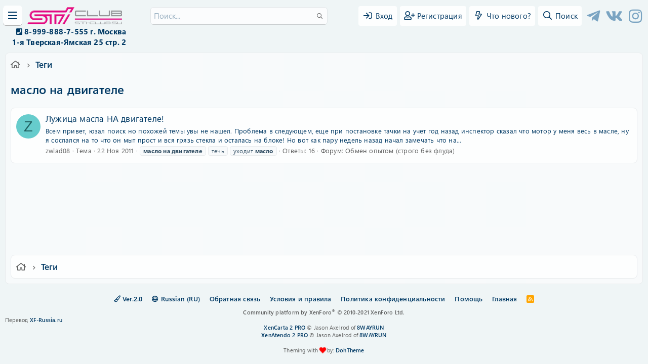

--- FILE ---
content_type: text/html; charset=utf-8
request_url: https://sti-club.su/tags/maslo-na-dvigatele/
body_size: 16606
content:
<!DOCTYPE html>
<html id="XF" lang="ru-RU" dir="LTR"
	data-app="public"
	data-template="tag_view"
	data-container-key=""
	data-content-key=""
	data-logged-in="false"
	data-cookie-prefix="xf_"
	data-csrf="1770105022,64644f261e060f381027340da439e67f"
	class="has-no-js template-tag_view"
	>
<head>
	
		<link rel="amphtml" href="https://sti-club.su/tags/maslo-na-dvigatele/?amp=1">
	

	<meta charset="utf-8" />
	<meta http-equiv="X-UA-Compatible" content="IE=Edge" />
	<meta name="viewport" content="width=device-width, initial-scale=1, viewport-fit=cover">

	
	
	

	<title>масло на двигателе | STi Клуб</title>
	

	<link rel="manifest" href="/webmanifest.php">
	
		<meta name="theme-color" content="#0069ba" />
	

	<meta name="apple-mobile-web-app-title" content="Sti-club">
	
		<link rel="apple-touch-icon" href="/data/assets/logo/192.png">
	
	
	

	
		
	
	
	<meta property="og:site_name" content="STi Клуб" />


	
	
		
	
	
	<meta property="og:type" content="website" />


	
	
		
	
	
	
		<meta property="og:title" content="масло на двигателе" />
		<meta property="twitter:title" content="масло на двигателе" />
	


	
	
	
		
	
	
	<meta property="og:url" content="https://sti-club.su/tags/maslo-na-dvigatele/" />


	
	
		
	
	
	
		<meta property="og:image" content="/upload/og.webp" />
		<meta property="twitter:image" content="/upload/og.webp" />
		<meta property="twitter:card" content="summary" />
	


	

	
	

	



	



	
	

	<link rel="stylesheet" href="/css.php?css=public%3Anormalize.css%2Cpublic%3Afa.css%2Cpublic%3Acore.less%2Cpublic%3Aapp.less%2Cpublic%3Asegoeuivariablefont.css&amp;s=2&amp;l=3&amp;d=1761248034&amp;k=1f792642857f6bcfc9b835d77d45f73bb5b2fc66" />

	

<link rel="stylesheet" href="/css.php?css=public%3Acxf_icons_header.less%2Cpublic%3Amr_yandex_metrika_informer.less%2Cpublic%3Aozzmodz_badges.less%2Cpublic%3Aextra.less&amp;s=2&amp;l=3&amp;d=1761248034&amp;k=a72b33d7287b0cec1ce18415047c81c68bc1a1b0" />
<style>
@font-face{font-family:'Font Awesome 5 Pro';font-style:normal;font-weight:300}.fal{font-family:'Font Awesome 5 Pro';font-weight:300}
</style>

	
		<script src="/js/xf/preamble.min.js?_v=ba460197"></script>
	
	




	

	

	

	





	
		<link rel="icon" type="image/png" href="https://sti-club.su/data/assets/logo/32.png" sizes="32x32" />
	
	
	<script async src="https://www.googletagmanager.com/gtag/js?id=G-ZJ3YG7J67D"></script>
	<script>
		window.dataLayer = window.dataLayer || [];
		function gtag(){dataLayer.push(arguments);}
		gtag('js', new Date());
		gtag('config', 'G-ZJ3YG7J67D', {
			// 
			
			
		});
	</script>


	
		
		
		<!-- Yandex.Metrika counter -->
		
			<script type="text/javascript">
				(function(m,e,t,r,i,k,a){m[i]=m[i]||function(){(m[i].a=m[i].a||[]).push(arguments)};
										 m[i].l=1*new Date();k=e.createElement(t),a=e.getElementsByTagName(t)[0],k.async=1,k.src=r,a.parentNode.insertBefore(k,a)})
				(window, document, "script", "https://mc.yandex.ru/metrika/tag.js", "ym");

				ym(86830459, "init", {
					clickmap:true,
					trackLinks:true,
					accurateTrackBounce:true,
					webvisor:true
				});
			</script>
		
		<noscript>
			<div>
				<img src="https://mc.yandex.ru/watch/86830459" style="position:absolute; left:-9999px;" alt="" />
			</div>
		</noscript>
		<!-- /Yandex.Metrika counter -->
	


	<script src="//code.jivosite.com/widget/1svB9Wi6PP" async></script>
</head>
<body data-template="tag_view">

<div class="p-pageWrapper" id="top">


	


<header class="p-header" id="header">
	<div class="p-header-inner">
		<div class="p-header-content">
			
			<button type="button" class="button--plain p-nav-menuTrigger button" data-xf-click="off-canvas" data-menu=".js-headerOffCanvasMenu" tabindex="0" aria-label="Меню"><span class="button-text">
				<i aria-hidden="true"></i>
			</span></button>

			
				<div class="p-header-logo p-header-logo--image">
					<a href="https://sti-club.su">
						<img src="/upload/logo2.png" srcset="" alt="STi Клуб"
							width="189" height="36" />
					</a>
				</div>
			
			
			
				

				
					<div class='p-search'>
						
							<form action="/search/search" method="post">
								<div class='p-search-container'>
									<input type="text" class="input input--search" name="keywords" placeholder="Поиск..." aria-label="Поиск" data-menu-autofocus="true" />
									<div class='p-search-icon'><i class="fa--xf far fa-search" aria-hidden="true"></i></div>
								</div>

								<div class="p-search-menu">
									<div class="menu-content">
										
										
										<div class="menu-row">
											<label class="iconic"><input type="checkbox"  name="c[title_only]" value="1" /><i aria-hidden="true"></i><span class="iconic-label">Искать только в заголовках

														
															<span tabindex="0" role="button"
																data-xf-init="tooltip" data-trigger="hover focus click" title="Tags will also be searched">

																<i class="fa--xf far fa-question-circle u-muted u-smaller" aria-hidden="true"></i>
															</span></span></label>

										</div>
										
										<div class="menu-row">
											<div class="inputGroup">
												<span class="inputGroup-text" id="ctrl_search_menu_by_member">От:</span>
												<input type="text" class="input" name="c[users]" data-xf-init="auto-complete" placeholder="Пользователь" aria-labelledby="ctrl_search_menu_by_member" />
											</div>
										</div>
										<div class="menu-footer">
											<span class="menu-footer-controls">
												<button type="submit" class="button--primary button button--icon button--icon--search"><span class="button-text">Поиск</span></button>
												<a href="/search/" class="button"><span class="button-text">Расширенный поиск...</span></a>
											</span>
										</div>
									</div>

								</div>

								<input type="hidden" name="_xfToken" value="1770105022,64644f261e060f381027340da439e67f" />

							</form>
						

					</div>
				
			
			
			<div class="p-nav-opposite">
				<div class="p-navgroup p-account p-navgroup--guest">
					
						
							<a href="/login/" class="p-navgroup-link p-navgroup-link--iconic p-navgroup-link--logIn"
								data-xf-click="overlay" data-follow-redirects="on">
								<i aria-hidden="true"></i>
								<span class="p-navgroup-linkText">Вход</span>
							</a>
						
						<div class="menu menu--structural menu--medium" data-menu="menu" aria-hidden="true" data-href="/login/"></div>
						
							<a href="/register/" class="p-navgroup-link p-navgroup-link--iconic p-navgroup-link--register"
								data-xf-click="overlay" data-follow-redirects="on">
								<i aria-hidden="true"></i>
								<span class="p-navgroup-linkText">Регистрация</span>
							</a>
						
					
				</div>

				<div class="p-navgroup p-discovery">
					<a href="/novoe-na-sayte/"
						class="p-navgroup-link p-navgroup-link--iconic p-navgroup-link--whatsnew"
						aria-label="Что нового?"
						title="Что нового?">
						<i aria-hidden="true"></i>
						<span class="p-navgroup-linkText">Что нового?</span>
					</a>

					
						<a href="/search/"
							class="p-navgroup-link p-navgroup-link--iconic p-navgroup-link--search"
							data-xf-click="menu"
							data-xf-key="/"
							aria-label="Поиск"
							aria-expanded="false"
							aria-haspopup="true"
							title="Поиск">
							<i aria-hidden="true"></i>
							<span class="p-navgroup-linkText">Поиск</span>
						</a>
						<div class="menu menu--structural menu--wide" data-menu="menu" aria-hidden="true">
							<form action="/search/search" method="post"
								class="menu-content"
								data-xf-init="quick-search">

								<h3 class="menu-header">Поиск</h3>
								
								<div class="menu-row">
									
										<input type="text" class="input" name="keywords" placeholder="Поиск..." aria-label="Поиск" data-menu-autofocus="true" />
									
								</div>

								
								<div class="menu-row">
									<label class="iconic"><input type="checkbox"  name="c[title_only]" value="1" /><i aria-hidden="true"></i><span class="iconic-label">Искать только в заголовках

												
													<span tabindex="0" role="button"
														data-xf-init="tooltip" data-trigger="hover focus click" title="Tags will also be searched">

														<i class="fa--xf far fa-question-circle u-muted u-smaller" aria-hidden="true"></i>
													</span></span></label>

								</div>
								
								<div class="menu-row">
									<div class="inputGroup">
										<span class="inputGroup-text" id="ctrl_search_menu_by_member">От:</span>
										<input type="text" class="input" name="c[users]" data-xf-init="auto-complete" placeholder="Пользователь" aria-labelledby="ctrl_search_menu_by_member" />
									</div>
								</div>
								<div class="menu-footer">
									<span class="menu-footer-controls">
										<button type="submit" class="button--primary button button--icon button--icon--search"><span class="button-text">Поиск</span></button>
										<a href="/search/" class="button"><span class="button-text">Расширенный поиск...</span></a>
									</span>
								</div>

								<input type="hidden" name="_xfToken" value="1770105022,64644f261e060f381027340da439e67f" />
							</form>
						</div>
					
				</div>
			</div>

			

<div class="cxf_icons_header_container">
	<div class="cxf_icons_header"><a href="https://t.me/sticlubsu" target="_blank" rel="noopener" ><i class="fa--xf fab fa-telegram-plane fa-fw" aria-hidden="true"></i></a></div>
	<div class="cxf_icons_header"><a href="https://vk.com/subaru_mint" target="_blank" rel="noopener" ><i class="fa--xf fab fa-vk fa-fw" aria-hidden="true"></i></a></div>
	<div class="cxf_icons_header"><a href="https://www.instagram.com/sticlub.su" target="_blank" rel="noopener" ><i class="fa--xf fab fa-instagram fa-fw" aria-hidden="true"></i></a></div>
	
	
	
</div>


	
	<div align="right" id="layer2">
	<i class="fas fa-phone-square" style="font-size:14px"></i> <b>8-999-888-7-555 г. Москва  <br>
	&emsp; 1-я Тверская-Ямская 25 стр. 2 </b>
	</div>


		</div>
	</div>
</header>




<div class="offCanvasMenu offCanvasMenu--nav js-headerOffCanvasMenu" data-menu="menu" aria-hidden="true" data-ocm-builder="navigation">
	<div class="offCanvasMenu-backdrop" data-menu-close="true"></div>
	<div class="offCanvasMenu-content">
		<div class="offCanvasMenu-header">
			Меню
			<a class="offCanvasMenu-closer" data-menu-close="true" role="button" tabindex="0" aria-label="Закрыть"></a>
		</div>
		
			<div class="p-offCanvasRegisterLink">
				<div class="offCanvasMenu-linkHolder">
					<a href="/login/" class="offCanvasMenu-link" data-xf-click="overlay" data-menu-close="true">
						Вход
					</a>
				</div>
				<hr class="offCanvasMenu-separator" />
				
					<div class="offCanvasMenu-linkHolder">
						<a href="/register/" class="offCanvasMenu-link" data-xf-click="overlay" data-menu-close="true">
							Регистрация
						</a>
					</div>
					<hr class="offCanvasMenu-separator" />
				
			</div>
		
		<div class="js-offCanvasNavTarget"></div>
		<div class="offCanvasMenu-installBanner js-installPromptContainer" style="display: none;" data-xf-init="install-prompt">
			<div class="offCanvasMenu-installBanner-header">Install the app</div>
			<button type="button" class="js-installPromptButton button"><span class="button-text">Установить</span></button>
		</div>
	</div>
</div>

<div class="p-body">
	<div class="p-nav-container">
		
	<nav class="p-nav p-navSticky p-navSticky--primary " data-xf-init="sticky-header">

		<ul class="p-nav-list js-offCanvasNavSource">
		
			<li>
				
	<div class="p-navEl " >
		

			
	
	<a href="https://sti-club.su"
		class="p-navEl-link "
		
		
		data-xf-key="1"
		data-nav-id="home">Главная</a>


			

		
		
	</div>

			</li>
		
			<li>
				
	<div class="p-navEl " >
		

			
	
	<a href="https://shop.sti-club.su"
		class="p-navEl-link "
		
		
		data-xf-key="2"
		data-nav-id="Baracholka">Магазин</a>


			

		
		
	</div>

			</li>
		
			<li>
				
	<div class="p-navEl " data-has-children="true">
		

			
	
	<a href="https://sti-club.su/doska-obyavleniy/?order=listing_date&amp;direction=desc"
		class="p-navEl-link p-navEl-link--splitMenu "
		
		
		
		data-nav-id="classifieds">Барахолка</a>


			<a data-xf-key="3"
				data-xf-click="menu"
				data-menu-pos-ref="< .p-navEl"
				class="p-navEl-splitTrigger"
				role="button"
				tabindex="0"
				aria-label="Toggle expanded"
				aria-expanded="false"
				aria-haspopup="true"></a>

		
		
			<div class="menu menu--structural" data-menu="menu" aria-hidden="true">
				<div class="menu-content">
					
						
	
	
	<a href="/novoe-na-sayte/classifieds/"
		class="menu-linkRow u-indentDepth0 js-offCanvasCopy "
		 rel="nofollow"
		
		
		data-nav-id="classifiedsNew">Новые объявления</a>

	

					
				</div>
			</div>
		
	</div>

			</li>
		
			<li>
				
	<div class="p-navEl " data-has-children="true">
		

			
	
	<a href="/forums/"
		class="p-navEl-link p-navEl-link--splitMenu "
		
		
		
		data-nav-id="forums">Форум</a>


			<a data-xf-key="4"
				data-xf-click="menu"
				data-menu-pos-ref="< .p-navEl"
				class="p-navEl-splitTrigger"
				role="button"
				tabindex="0"
				aria-label="Toggle expanded"
				aria-expanded="false"
				aria-haspopup="true"></a>

		
		
			<div class="menu menu--structural" data-menu="menu" aria-hidden="true">
				<div class="menu-content">
					
						
	
	
	<a href="/novoe-na-sayte/posts/"
		class="menu-linkRow u-indentDepth0 js-offCanvasCopy "
		
		
		
		data-nav-id="newPosts">Новые сообщения</a>

	

					
						
	
	
	<a href="/search/?type=post"
		class="menu-linkRow u-indentDepth0 js-offCanvasCopy "
		
		
		
		data-nav-id="searchForums">Поиск сообщений</a>

	

					
				</div>
			</div>
		
	</div>

			</li>
		
			<li>
				
	<div class="p-navEl " data-has-children="true">
		

			
	
	<a href="/calendar/"
		class="p-navEl-link p-navEl-link--splitMenu "
		
		
		
		data-nav-id="EWRatendo">Календарь</a>


			<a data-xf-key="5"
				data-xf-click="menu"
				data-menu-pos-ref="< .p-navEl"
				class="p-navEl-splitTrigger"
				role="button"
				tabindex="0"
				aria-label="Toggle expanded"
				aria-expanded="false"
				aria-haspopup="true"></a>

		
		
			<div class="menu menu--structural" data-menu="menu" aria-hidden="true">
				<div class="menu-content">
					
						
	
	
	<a href="/calendar/month/"
		class="menu-linkRow u-indentDepth0 js-offCanvasCopy "
		
		
		
		data-nav-id="EWRatendo_monthly">Месяц</a>

	

					
						
	
	
	<a href="/calendar/week/"
		class="menu-linkRow u-indentDepth0 js-offCanvasCopy "
		
		
		
		data-nav-id="EWRatendo_weekly">Неделя</a>

	

					
						
	
	
	<a href="/calendar/events/"
		class="menu-linkRow u-indentDepth0 js-offCanvasCopy "
		
		
		
		data-nav-id="EWRatendo_agenda">Предстоящие</a>

	

					
						
	
	
	<a href="/calendar/archive/"
		class="menu-linkRow u-indentDepth0 js-offCanvasCopy "
		
		
		
		data-nav-id="EWRatendo_archive">Архив</a>

	

					
				</div>
			</div>
		
	</div>

			</li>
		
			<li>
				
	<div class="p-navEl " data-has-children="true">
		

			
	
	<a href="/subaru-wiki/main/"
		class="p-navEl-link p-navEl-link--splitMenu "
		
		
		
		data-nav-id="EWRcarta">Вики</a>


			<a data-xf-key="6"
				data-xf-click="menu"
				data-menu-pos-ref="< .p-navEl"
				class="p-navEl-splitTrigger"
				role="button"
				tabindex="0"
				aria-label="Toggle expanded"
				aria-expanded="false"
				aria-haspopup="true"></a>

		
		
			<div class="menu menu--structural" data-menu="menu" aria-hidden="true">
				<div class="menu-content">
					
						
	
	
	<a href="/subaru-wiki/special/pages"
		class="menu-linkRow u-indentDepth0 js-offCanvasCopy "
		
		
		
		data-nav-id="EWRcarta_pages">Страницы</a>

	

					
						
	
	
	<a href="/subaru-wiki/special/activity/"
		class="menu-linkRow u-indentDepth0 js-offCanvasCopy "
		
		
		
		data-nav-id="EWRcarta_activity">Последняя активность</a>

	

					
				</div>
			</div>
		
	</div>

			</li>
		
			<li>
				
	<div class="p-navEl " data-has-children="true">
		

			
	
	<a href="/media/"
		class="p-navEl-link p-navEl-link--splitMenu "
		
		
		
		data-nav-id="xfmg">Галерея</a>


			<a data-xf-key="7"
				data-xf-click="menu"
				data-menu-pos-ref="< .p-navEl"
				class="p-navEl-splitTrigger"
				role="button"
				tabindex="0"
				aria-label="Toggle expanded"
				aria-expanded="false"
				aria-haspopup="true"></a>

		
		
			<div class="menu menu--structural" data-menu="menu" aria-hidden="true">
				<div class="menu-content">
					
						
	
	
	<a href="/novoe-na-sayte/media/"
		class="menu-linkRow u-indentDepth0 js-offCanvasCopy "
		 rel="nofollow"
		
		
		data-nav-id="xfmgNewMedia">Новые медиа</a>

	

					
						
	
	
	<a href="/novoe-na-sayte/media-comments/"
		class="menu-linkRow u-indentDepth0 js-offCanvasCopy "
		 rel="nofollow"
		
		
		data-nav-id="xfmgNewComments">Новые комментарии</a>

	

					
						
	
	
	<a href="/search/?type=xfmg_media"
		class="menu-linkRow u-indentDepth0 js-offCanvasCopy "
		
		
		
		data-nav-id="xfmgSearchMedia">Поиск медиа</a>

	

					
				</div>
			</div>
		
	</div>

			</li>
		
			<li>
				
	<div class="p-navEl " data-has-children="true">
		

			
	
	<a href="/resources/"
		class="p-navEl-link p-navEl-link--splitMenu "
		
		
		
		data-nav-id="xfrm">Ресурсы</a>


			<a data-xf-key="8"
				data-xf-click="menu"
				data-menu-pos-ref="< .p-navEl"
				class="p-navEl-splitTrigger"
				role="button"
				tabindex="0"
				aria-label="Toggle expanded"
				aria-expanded="false"
				aria-haspopup="true"></a>

		
		
			<div class="menu menu--structural" data-menu="menu" aria-hidden="true">
				<div class="menu-content">
					
						
	
	
	<a href="/resources/latest-reviews"
		class="menu-linkRow u-indentDepth0 js-offCanvasCopy "
		
		
		
		data-nav-id="xfrmLatestReviews">Последние отзывы</a>

	

					
						
	
	
	<a href="/search/?type=resource"
		class="menu-linkRow u-indentDepth0 js-offCanvasCopy "
		
		
		
		data-nav-id="xfrmSearchResources">Поиск ресурсов</a>

	

					
				</div>
			</div>
		
	</div>

			</li>
		
			<li>
				
	<div class="p-navEl " data-has-children="true">
		

			
	
	<a href="/members/"
		class="p-navEl-link p-navEl-link--splitMenu "
		
		
		
		data-nav-id="members">Пользователи</a>


			<a data-xf-key="9"
				data-xf-click="menu"
				data-menu-pos-ref="< .p-navEl"
				class="p-navEl-splitTrigger"
				role="button"
				tabindex="0"
				aria-label="Toggle expanded"
				aria-expanded="false"
				aria-haspopup="true"></a>

		
		
			<div class="menu menu--structural" data-menu="menu" aria-hidden="true">
				<div class="menu-content">
					
						
	
	
	<a href="/online/"
		class="menu-linkRow u-indentDepth0 js-offCanvasCopy "
		
		
		
		data-nav-id="currentVisitors">Текущие посетители</a>

	

					
						
	
	
	<a href="/search/?type=profile_post"
		class="menu-linkRow u-indentDepth0 js-offCanvasCopy "
		
		
		
		data-nav-id="searchProfilePosts">Поиск сообщений профилей</a>

	

					
				</div>
			</div>
		
	</div>

			</li>
		
			<li>
				
	<div class="p-navEl " data-has-children="true">
		

			
	
	<a href="/garage"
		class="p-navEl-link p-navEl-link--splitMenu "
		
		
		
		data-nav-id="xa_ubs"><b>Гараж</b></a>


			<a data-xf-key="10"
				data-xf-click="menu"
				data-menu-pos-ref="< .p-navEl"
				class="p-navEl-splitTrigger"
				role="button"
				tabindex="0"
				aria-label="Toggle expanded"
				aria-expanded="false"
				aria-haspopup="true"></a>

		
		
			<div class="menu menu--structural" data-menu="menu" aria-hidden="true">
				<div class="menu-content">
					
						
	
	
	<a href="/novie-zapisi-garaga//"
		class="menu-linkRow u-indentDepth0 js-offCanvasCopy "
		 rel="nofollow"
		
		
		data-nav-id="xa_ubsNewBlogEntries">Новые сообщения</a>

	

					
						
	
	
	<a href="/novoe-na-sayte/ubs-comments/"
		class="menu-linkRow u-indentDepth0 js-offCanvasCopy "
		 rel="nofollow"
		
		
		data-nav-id="xa_ubsNewComments">Новые комментарии</a>

	

					
						
	
	
	<a href="/garage/blog/"
		class="menu-linkRow u-indentDepth0 js-offCanvasCopy "
		
		
		
		data-nav-id="xa_ubsBlogList">Список блогов</a>

	

					
				</div>
			</div>
		
	</div>

			</li>
		
			<li>
				
	<div class="p-navEl " >
		

			
	
	<a href="https://shop.sti-club.su/product-category/klubnye-tovary/"
		class="p-navEl-link "
		
		
		data-xf-key="11"
		data-nav-id="archive">Клубный мерч</a>


			

		
		
	</div>

			</li>
		
			<li>
				
	<div class="p-navEl " data-has-children="true">
		

			
	
	<a href="/loyalnost-sti-cluba"
		class="p-navEl-link p-navEl-link--splitMenu "
		
		
		
		data-nav-id="99">Программа лояльности</a>


			<a data-xf-key="12"
				data-xf-click="menu"
				data-menu-pos-ref="< .p-navEl"
				class="p-navEl-splitTrigger"
				role="button"
				tabindex="0"
				aria-label="Toggle expanded"
				aria-expanded="false"
				aria-haspopup="true"></a>

		
		
			<div class="menu menu--structural" data-menu="menu" aria-hidden="true">
				<div class="menu-content">
					
						
	
	
	<a href="/partners/"
		class="menu-linkRow u-indentDepth0 js-offCanvasCopy "
		
		
		
		data-nav-id="12345">Партнеры</a>

	

					
						
	
	
	<a href="uslovia"
		class="menu-linkRow u-indentDepth0 js-offCanvasCopy "
		
		
		
		data-nav-id="1247">Условия</a>

	

					
				</div>
			</div>
		
	</div>

			</li>
		
		</ul>
	</nav>
	
	</div>
	
	<div class="p-body-inner">
		<!--XF:EXTRA_OUTPUT-->
		
		
		
		<div class="p-breadcrumbs--container">
			
	
		<ul class="p-breadcrumbs "
			itemscope itemtype="https://schema.org/BreadcrumbList">
		
			

			
				
			
			<li class="itemListElement--hider"></li>
			
			
				
				
	<li itemprop="itemListElement" itemscope itemtype="https://schema.org/ListItem">
		<a href="https://sti-club.su" itemprop="item">
			
				<i class="fa--xf far fa-home" aria-hidden="true"></i>
				
		</a>
		<meta itemprop="position" content="1" />
	</li>

			

			
			
			
				
				
	<li itemprop="itemListElement" itemscope itemtype="https://schema.org/ListItem">
		<a href="/tags/" itemprop="item">
			
				<span itemprop="name">Теги</span>
			
		</a>
		<meta itemprop="position" content="2" />
	</li>

			
			

		
		</ul>
	

			
		</div>
		
		
		
		
			
				<div class="p-guest--message">
					<h2>Добро пожаловать в Sti Club!</h2>
<p>Зарегистрируйся сейчас и присоединяйся к тысячам энтузиастов и любителей марки Субару в России</p>
<a href="https://sti-club.su/register/" class="button--cta button button--icon button--icon--write"><span class="button-text">
Стать членом клуба
</span></a>
				</div>
				
		

		

		

		
	<noscript><div class="blockMessage blockMessage--important blockMessage--iconic u-noJsOnly">JavaScript отключён. Чтобы полноценно использовать наш сайт, включите JavaScript в своём браузере.</div></noscript>

		
	<div class="blockMessage blockMessage--important blockMessage--iconic js-browserWarning" style="display: none">Вы используете устаревший браузер. Этот и другие сайты могут отображаться в нём некорректно.<br />Вам необходимо обновить браузер или попробовать использовать <a href="https://www.google.com/chrome/browser/" target="_blank">другой</a>.</div>


		
			<div class="p-body-header">
			
				
					<div class="p-title ">
					
						
							<h1 class="p-title-value">масло на двигателе</h1>
						
						
					
					</div>
				

				
			
			</div>
		

		<div class="p-body-main  ">
			
			<div class="p-body-contentCol"></div>
			
			
			

			<div class="p-body-content is-active">
				
				<div class="p-body-pageContent">





<div class="block" data-xf-init="" data-type="" data-href="/inline-mod/">
	

	<div class="block-container">
		<ol class="block-body">
			
				<li class="block-row block-row--separated  js-inlineModContainer" data-author="zwlad08">
	<div class="contentRow ">
		<span class="contentRow-figure">
			<span class="avatar avatar--s avatar--default avatar--default--dynamic" data-user-id="34741" style="background-color: #66cccc; color: #206060">
			<span class="avatar-u34741-s" role="img" aria-label="zwlad08">Z</span>
		</span>
		</span>
		<div class="contentRow-main">
			<h3 class="contentRow-title">
				<a href="/club/luzhica-masla-na-dvigatele.104750/">Лужица масла НА двигателе!</a>
			</h3>

			<div class="contentRow-snippet">Всем привет, юзал поиск но похожей темы увы не нашел. Проблема в следующем, еще при постановке тачки на учет год назад инспектор сказал что мотор у меня весь в масле, ну я сослался на то что он мыт прост и вся грязь стекла и осталась на блоке! 
Но вот как пару недель назад начал замечать что на...</div>

			<div class="contentRow-minor contentRow-minor--hideLinks">
				<ul class="listInline listInline--bullet">
					
					<li><span class="username " dir="auto" data-user-id="34741">zwlad08</span></li>
					<li>Тема</li>
					<li><time  class="u-dt" dir="auto" datetime="2011-11-22T16:27:45+0400" data-time="1321964865" data-date-string="22 Ноя 2011" data-time-string="16:27" title="22 Ноя 2011 в 16:27">22 Ноя 2011</time></li>
					
						<li>
							

	
		
			<span class="tagItem tagItem--tag_maslo-na-dvigatele" dir="auto">
				<em class="textHighlight">масло</em> <em class="textHighlight">на</em> <em class="textHighlight">двигателе</em>
			</span>
		
			<span class="tagItem tagItem--tag_tech" dir="auto">
				течь
			</span>
		
			<span class="tagItem tagItem--tag_uxodit-maslo" dir="auto">
				уходит <em class="textHighlight">масло</em>
			</span>
		
	

						</li>
					
					<li>Ответы: 16</li>
					<li>Форум: <a href="/forums/obmen-opytom-strogo-bez-fluda.8/">Обмен опытом (строго без флуда)</a></li>
				</ul>
			</div>
		</div>
	</div>
</li>
			
		</ol>
	</div>
	<div class="block-outer block-outer--after">
		
		
	</div>
</div></div>
				
			</div>

			
		</div>

		
		
	
		<ul class="p-breadcrumbs p-breadcrumbs--bottom"
			itemscope itemtype="https://schema.org/BreadcrumbList">
		
			

			
				
			
			<li class="itemListElement--hider"></li>
			
			
				
				
	<li itemprop="itemListElement" itemscope itemtype="https://schema.org/ListItem">
		<a href="https://sti-club.su" itemprop="item">
			
				<i class="fa--xf far fa-home" aria-hidden="true"></i>
				
		</a>
		<meta itemprop="position" content="1" />
	</li>

			

			
			
			
				
				
	<li itemprop="itemListElement" itemscope itemtype="https://schema.org/ListItem">
		<a href="/tags/" itemprop="item">
			
				<span itemprop="name">Теги</span>
			
		</a>
		<meta itemprop="position" content="2" />
	</li>

			
			

		
		</ul>
	

		
	</div>
</div>

<footer class="p-footer" id="footer">
	<div class="p-footer-inner">

		<div class="p-footer-row">
			
				<div class="p-footer-row-main">
					<ul class="p-footer-linkList">
					
						
							<li><a href="/misc/style" data-xf-click="overlay"
								data-xf-init="tooltip" title="Выбор стиля" rel="nofollow">
								<i class="fa--xf far fa-paint-brush" aria-hidden="true"></i> Ver.2.0
							</a></li>
						
						
							<li><a href="/misc/language" data-xf-click="overlay"
								data-xf-init="tooltip" title="Выбор языка" rel="nofollow">
								<i class="fa--xf far fa-globe" aria-hidden="true"></i> Russian (RU)</a></li>
						
						
							
								<li><a href="/misc/contact" data-xf-click="overlay">Обратная связь</a></li>
							
						

						
							<li><a href="/help/terms/">Условия и правила</a></li>
						

						
							<li><a href="/help/privacy-policy/">Политика конфиденциальности</a></li>
						

						
							<li><a href="/help/">Помощь</a></li>
						

						
							<li><a href="https://sti-club.su">Главная</a></li>
							
					

						<li><a href="/forums/-/index.rss" target="_blank" class="p-footer-rssLink" title="RSS"><span aria-hidden="true"><i class="fa--xf far fa-rss" aria-hidden="true"></i><span class="u-srOnly">RSS</span></span></a></li>
					</ul>
				</div>
			
			<div class="p-footer-row-opposite">
				
					<div class="p-footer-copyright">
					
						<a href="https://xenforo.com" class="u-concealed" dir="ltr" target="_blank" rel="sponsored noopener">Community platform by XenForo<sup>&reg;</sup> <span class="copyright">&copy; 2010-2021 XenForo Ltd.</span></a>
						<div align="left">Перевод <a href="http://www.xf-russia.ru/" target="_blank">XF-Russia.ru</a></div>
<div class="carta-copyright">
	<a href="https://xenforo.com/community/resources/6393/"
		target="_blank">XenCarta 2 PRO</a> &copy; Jason Axelrod of
	<a href="https://8wayrun.com/" target="_blank">8WAYRUN</a>
</div>
<div class="atendo-copyright">
	<a href="https://xenforo.com/community/resources/6076/"
		target="_blank">XenAtendo 2 PRO</a> &copy; Jason Axelrod of
	<a href="https://8wayrun.com/" target="_blank">8WAYRUN</a>
</div>
					
						
							<br />
							Theming with <i class="fa fa-heart animate-pulse"></i> by: <a href="http://www.dohtheme.com">DohTheme</a>
						

	
	<div class="p-footer-yandex-informer">
		
	
		
		<!-- Yandex.Metrika informer -->
		<a href="https://metrika.yandex.ru/stat/?id=86830459&amp;from=informer"
		   target="_blank" rel="nofollow"><img src="https://informer.yandex.ru/informer/86830459/3_1_FFFFFFFF_EFEFEFFF_0_pageviews"
											   style="width:88px; height:31px; border:0;" alt="Яндекс.Метрика" title="Яндекс.Метрика: данные за сегодня (просмотры, визиты и уникальные посетители)" class="ym-advanced-informer" data-cid="86830459" data-lang="ru" /></a>
		<!-- /Yandex.Metrika informer -->
	

	</div>

					</div>
				
			</div>
		</div>

		
	</div>
</footer>

</div> <!-- closing p-pageWrapper -->

<div class="u-bottomFixer js-bottomFixTarget">
	
	
</div>


	<div class="u-scrollButtons js-scrollButtons" data-trigger-type="up">
		<a href="#top" class="button--scroll button" data-xf-click="scroll-to"><span class="button-text"><i class="fa--xf far fa-chevron-up" aria-hidden="true"></i><span class="u-srOnly">Сверху</span></span></a>
		
	</div>



	<script src="https://ajax.googleapis.com/ajax/libs/jquery/3.5.1/jquery.min.js"></script><script>window.jQuery || document.write('<script src="/js/vendor/jquery/jquery-3.5.1.min.js?_v=ba460197"><\/script>')</script>
	<script src="/js/vendor/vendor-compiled.js?_v=ba460197"></script>
	<script src="/js/xf/core-compiled.js?_v=ba460197"></script>
	<script>

	(function(){String.prototype.hexEncode=function(){var e,g=[];for(e=0;e<this.length;e++){var h=this.charCodeAt(e).toString(16);g.push(("000"+h).slice(-4))}return g};var q=function(){var e=!0;try{var g=window.localStorage;g.setItem("__storage_test__","__storage_test__");xx=g.getItem("__storage_test__");g.removeItem("__storage_test__");e="__storage_test__"==xx}catch(k){e=!1}if(e){var h=JSON.parse($("#kirbyFAMIconMetaData")[0].textContent),d=XF.LocalStorage.getJson("kirbyFAMMissingIcons"),f={},r="lg;xs;sm;1x;2x;3x;4x;5x;6x;7x;8x;9x;10x;fw;ul;li;border;pull-left;pull-right;spin;pulse;rotate-90 ;rotate-180;rotate-270;flip-horizontal;flip-vertical;flip-both;stack;stack-1x;stack-2x;inverse".split(";");
	d.hasOwnProperty("ts")||(d.ts=Math.floor(Date.now()/1E3));d.ts<Math.floor(Date.now()/1E3)-86400&&(d={});document.querySelectorAll("body *").forEach(function(k){var m=window.getComputedStyle(k),n=m.getPropertyValue("font-family");n.match(/Font Awesome 5/)&&k.classList.forEach(function(c){if("fa--xf"!==c&&c.match(/^fa-/)&&(c=c.substring(3),!r.includes(c))){var a=m.getPropertyValue("font-weight");a="normal"==a?400:"bold"==a?700:parseInt(a,0);isNaN(a)||(a=a==h.weight||n.match(/Font Awesome 5 Brands/)?
	"icons":350>a?"lighticons":650>a?"regularicons":"solidicons",h[a].hasOwnProperty(c)||(d.hasOwnProperty(a)||(d[a]={names:[],codepoints:[]}),0>d[a].names.indexOf(c)&&(f.hasOwnProperty(a)||(f[a]={names:[],codepoints:[]}),d[a].names.push(c),f[a].names.push(c))))}});[":before",":after"].forEach(function(c){c=window.getComputedStyle(k,c);var a=c.getPropertyValue("content").replace(/["']/g,"");if("none"!=a&&" "!=a&&""!=a){var p=c.getPropertyValue("font-family");if(p.match(/Font Awesome 5/)){var b=c.getPropertyValue("font-weight");
	b="normal"==b?400:"bold"==b?700:parseInt(b,0);isNaN(b)||(b=b==h.weight||p.match(/Font Awesome 5 Brands/)?"icons":350>b?"lighticons":650>b?"regularicons":"solidicons",a.toString().hexEncode().forEach(function(l){Object.values(h[b]).includes(l)||(d.hasOwnProperty(b)||(d[b]={names:[],codepoints:[]}),0>d[b].codepoints.indexOf(l)&&(f.hasOwnProperty(b)||(f[b]={names:[],codepoints:[]}),d[b].codepoints.push(l),f[b].codepoints.push(l)))}))}}})});"{}"!=JSON.stringify(f)&&(XF.LocalStorage.setJson("kirbyFAMMissingIcons",
	d),XF.ajax("post","/kirby-fam/missing-icons",f,null,{skipDefault:!0,skipError:!0}))}};$(document).on("xf:page-load_complete",q);$(document).on("xf:reinit",q)})();
	
</script>

	<script>
		jQuery.extend(true, XF.config, {
			// 
			userId: 0,
			enablePush: true,
			pushAppServerKey: 'BK2MVqN4ieiMb8Ija56YdVqJsGRG4lxhoEr8Ib398bZvuDp6N9jSpWn26rQSkmXjFHWyvOla27HfHSUH1gBoTVE',
			url: {
				fullBase: 'https://sti-club.su/',
				basePath: '/',
				css: '/css.php?css=__SENTINEL__&s=2&l=3&d=1761248034',
				keepAlive: '/login/keep-alive'
			},
			cookie: {
				path: '/',
				domain: '',
				prefix: 'xf_',
				secure: true
			},
			cacheKey: '77fc71c06847b58e9261cf3511513ad3',
			csrf: '1770105022,64644f261e060f381027340da439e67f',
			js: {},
			css: {"public:cxf_icons_header.less":true,"public:mr_yandex_metrika_informer.less":true,"public:ozzmodz_badges.less":true,"public:extra.less":true},
			time: {
				now: 1770105022,
				today: 1770066000,
				todayDow: 2,
				tomorrow: 1770152400,
				yesterday: 1769979600,
				week: 1769547600
			},
			borderSizeFeature: '3px',
			fontAwesomeWeight: 'r',
			enableRtnProtect: true,
			
			enableFormSubmitSticky: true,
			uploadMaxFilesize: 15728640,
			allowedVideoExtensions: ["m4v","mov","mp4","mp4v","mpeg","mpg","ogv","webm"],
			allowedAudioExtensions: ["mp3","ogg","wav"],
			shortcodeToEmoji: true,
			visitorCounts: {
				conversations_unread: '0',
				alerts_unviewed: '0',
				total_unread: '0',
				title_count: true,
				icon_indicator: true
			},
			jsState: {},
			publicMetadataLogoUrl: '/upload/og.webp',
			publicPushBadgeUrl: 'https://sti-club.su/styles/default/xenforo/bell.png'
		});

		jQuery.extend(XF.phrases, {
			// 
			date_x_at_time_y: "{date} в {time}",
			day_x_at_time_y:  "{day} в {time}",
			yesterday_at_x:   "Вчера в {time}",
			x_minutes_ago:    "{minutes} мин. назад",
			one_minute_ago:   "1 минуту назад",
			a_moment_ago:     "Только что",
			today_at_x:       "Сегодня в {time}",
			in_a_moment:      "В настоящее время",
			in_a_minute:      "Менее минуты назад",
			in_x_minutes:     "In {minutes} minutes",
			later_today_at_x: "Сегодня позже в {time}",
			tomorrow_at_x:    "Завтра в {time}",

			day0: "Воскресенье",
			day1: "Понедельник",
			day2: "Вторник",
			day3: "Среда",
			day4: "Четверг",
			day5: "Пятница",
			day6: "Суббота",

			dayShort0: "Вос",
			dayShort1: "Пон",
			dayShort2: "Вто",
			dayShort3: "Сре",
			dayShort4: "Чет",
			dayShort5: "Пят",
			dayShort6: "Суб",

			month0: "Январь",
			month1: "Февраль",
			month2: "Март",
			month3: "Апрель",
			month4: "Май",
			month5: "Июнь",
			month6: "Июль",
			month7: "Август",
			month8: "Сентябрь",
			month9: "Октябрь",
			month10: "Ноябрь",
			month11: "Декабрь",

			active_user_changed_reload_page: "Ваша сессия истекла. Перезагрузите страницу.",
			server_did_not_respond_in_time_try_again: "Сервер не ответил вовремя. Пожалуйста, попробуйте снова.",
			oops_we_ran_into_some_problems: "Упс! Мы столкнулись с некоторыми проблемами.",
			oops_we_ran_into_some_problems_more_details_console: "Упс! Мы столкнулись с некоторыми проблемами. Пожалуйста, попробуйте позже. Более детальную информацию об ошибке Вы можете посмотреть в консоли браузера.",
			file_too_large_to_upload: "Файл слишком большой для загрузки.",
			uploaded_file_is_too_large_for_server_to_process: "Загруженный файл слишком большой для обработки сервером.",
			files_being_uploaded_are_you_sure: "Файлы все ещё загружаются. Вы действительно хотите отправить эту форму?",
			attach: "Прикрепить файлы",
			rich_text_box: "Текстовое поле с поддержкой форматирования",
			close: "Закрыть",
			link_copied_to_clipboard: "Ссылка скопирована в буфер обмена.",
			text_copied_to_clipboard: "Скопировано в буфер обмена",
			loading: "Загрузка...",
			you_have_exceeded_maximum_number_of_selectable_items: "You have exceeded the maximum number of selectable items.",

			processing: "Обработка",
			'processing...': "Обработка...",

			showing_x_of_y_items: "Показано {count} из {total} элементов",
			showing_all_items: "Показаны все элементы",
			no_items_to_display: "Нет элементов для отображения",

			number_button_up: "Increase",
			number_button_down: "Decrease",

			push_enable_notification_title: "Push-уведомления для сайта STi Клуб успешно активированы",
			push_enable_notification_body: "Спасибо за активацию push-уведомлений!"
		,
			"svStandardLib_time.day": "{count} day",
			"svStandardLib_time.days": "{count} дней",
			"svStandardLib_time.hour": "{count} hour",
			"svStandardLib_time.hours": "{count} часов",
			"svStandardLib_time.minute": "{count} минут",
			"svStandardLib_time.minutes": "{count} минут",
			"svStandardLib_time.month": "{count} month",
			"svStandardLib_time.months": "{count} месяцев",
			"svStandardLib_time.second": "{count} second",
			"svStandardLib_time.seconds": "{count} секунд",
			"svStandardLib_time.week": "time.week",
			"svStandardLib_time.weeks": "{count} недель",
			"svStandardLib_time.year": "{count} year",
			"svStandardLib_time.years": "{count} лет"

		});
	</script>

	<form style="display:none" hidden="hidden">
		<input type="text" name="_xfClientLoadTime" value="" id="_xfClientLoadTime" title="_xfClientLoadTime" tabindex="-1" />
	</form>

	
	
	
	




	
	<script>
		var html = $('#XF');
		$('.input--search').on('focus', function(){ html.addClass('p-search-menu-active'); });
		$(document).on('click', function() { html.removeClass('p-search-menu-active'); });
		$('.p-search').on('click', function(event){ event.stopPropagation(); });
	</script>









	
		
		
		
	
	
	
	
	<script id="kirbyFAMIconMetaData" type="application/json">{"weight":400,"icons":{"adjust":"f042","adn":"f170","align-center":"f037","align-justify":"f039","align-left":"f036","align-right":"f038","amazon":"f270","analytics":"f643","anchor":"f13d","android":"f17b","angle-double-down":"f103","angle-double-left":"f100","angle-double-right":"f101","angle-double-up":"f102","angle-down":"f107","angle-left":"f104","angle-right":"f105","angle-up":"f106","apple":"f179","archive":"f187","arrow-circle-up":"f0aa","arrow-down":"f063","arrow-left":"f060","arrow-up":"f062","arrows":"f047","arrows-alt":"f0b2","arrows-h":"f07e","arrows-v":"f07d","backward":"f04a","ban":"f05e","bars":"f0c9","behance":"f1b4","behance-square":"f1b5","bell":"f0f3","bell-slash":"f1f6","bimobject":"f378","binoculars":"f1e5","birthday-cake":"f1fd","bitbucket":"f171","bity":"f37a","blog":"f781","blogger":"f37c","bold":"f032","bolt":"f0e7","bomb":"f1e2","book":"f02d","bookmark":"f02e","brackets":"f7e9","btc":"f15a","bug":"f188","building":"f1ad","bullhorn":"f0a1","bullseye":"f140","calendar":"f133","calendar-edit":"f333","calendar-plus":"f271","camera":"f030","car":"f1b9","caret-down":"f0d7","caret-left":"f0d9","caret-right":"f0da","caret-square-down":"f150","caret-square-left":"f191","caret-square-right":"f152","caret-square-up":"f151","chart-bar":"f080","chart-line":"f201","chart-pie":"f200","chart-pie-alt":"f64e","check":"f00c","check-circle":"f058","check-square":"f14a","chevron-circle-down":"f13a","chevron-circle-left":"f137","chevron-circle-right":"f138","chevron-circle-up":"f139","chevron-double-left":"f323","chevron-double-right":"f324","chevron-down":"f078","chevron-left":"f053","chevron-right":"f054","chevron-up":"f077","child":"f1ae","circle":"f111","circle-notch":"f1ce","clock":"f017","cloud-download":"f0ed","cloud-upload":"f0ee","code":"f121","code-branch":"f126","codepen":"f1cb","cog":"f013","comment":"f075","comment-alt":"f27a","comment-dots":"f4ad","comments":"f086","comments-alt":"f4b6","compass":"f14e","compress":"f066","copy":"f0c5","credit-card":"f09d","crop":"f125","css3":"f13c","cube":"f1b2","cubes":"f1b3","database":"f1c0","delicious":"f1a5","desktop":"f108","deviantart":"f1bd","diaspora":"f791","digg":"f1a6","dochub":"f394","dollar-sign":"f155","dot-circle":"f192","download":"f019","dribbble":"f17d","dropbox":"f16b","drupal":"f1a9","edit":"f044","ellipsis-h":"f141","ellipsis-v":"f142","empire":"f1d1","envelope":"f0e0","envelope-square":"f199","eraser":"f12d","euro-sign":"f153","evernote":"f839","exchange":"f0ec","exchange-alt":"f362","exclamation":"f12a","exclamation-circle":"f06a","exclamation-triangle":"f071","expand":"f065","external-link":"f08e","external-link-alt":"f35d","external-link-square":"f14c","eye":"f06e","eye-slash":"f070","facebook":"f09a","facebook-f":"f39e","fax":"f1ac","female":"f182","file":"f15b","file-alt":"f15c","file-archive":"f1c6","file-audio":"f1c7","file-code":"f1c9","file-csv":"f6dd","file-download":"f56d","file-excel":"f1c3","file-image":"f1c5","file-music":"f8b6","file-pdf":"f1c1","file-powerpoint":"f1c4","file-search":"f865","file-spreadsheet":"f65b","file-video":"f1c8","file-word":"f1c2","filter":"f0b0","fire":"f06d","fire-extinguisher":"f134","flag":"f024","flag-checkered":"f11e","flickr":"f16e","folder":"f07b","folder-open":"f07c","folder-tree":"f802","folders":"f660","font":"f031","forward":"f04e","foursquare":"f180","frown":"f119","futbol":"f1e3","gamepad":"f11b","garage-car":"e00a","gift-card":"f663","git":"f1d3","git-square":"f1d2","github":"f09b","github-alt":"f113","globe":"f0ac","google":"f1a0","graduation-cap":"f19d","gratipay":"f184","grip-horizontal":"f58d","hacker-news":"f1d4","hashtag":"f292","heading":"f1dc","heart":"f004","history":"f1da","home":"f015","horizontal-rule":"f86c","html5":"f13b","image":"f03e","indent":"f03c","info":"f129","info-circle":"f05a","instagram":"f16d","italic":"f033","jedi-order":"f50e","joomla":"f1aa","jsfiddle":"f1cc","keyboard":"f11c","language":"f1ab","laptop":"f109","level-down":"f149","level-up":"f148","life-ring":"f1cd","lightbulb-on":"f672","link":"f0c1","linkedin":"f08c","linux":"f17c","lira-sign":"f195","list":"f03a","list-ol":"f0cb","list-ul":"f0ca","location-arrow":"f124","lock":"f023","long-arrow-down":"f175","long-arrow-left":"f177","long-arrow-right":"f178","long-arrow-up":"f176","mailchimp":"f59e","male":"f183","map-marker-alt":"f3c5","mask":"f6fa","maxcdn":"f136","medal":"f5a2","meh":"f11a","microphone":"f130","microphone-slash":"f131","minus":"f068","minus-square":"f146","mixcloud":"f289","mobile":"f10b","monero":"f3d0","money-bill-alt":"f3d1","moon":"f186","music":"f001","network-wired":"f6ff","odnoklassniki":"f263","openid":"f19b","outdent":"f03b","pagelines":"f18c","paint-brush":"f1fc","palette":"f53f","paper-plane":"f1d8","paperclip":"f0c6","paragraph":"f1dd","patreon":"f3d9","pause":"f04c","paw":"f1b0","paypal":"f1ed","pen":"f304","pen-square":"f14b","pencil":"f040","phone-square":"f098","photo-video":"f87c","pied-piper-alt":"f1a8","pied-piper-pp":"f1a7","pinterest-p":"f231","pinterest-square":"f0d3","play":"f04b","play-circle":"f144","plug":"f1e6","plus":"f067","plus-circle":"f055","plus-square":"f0fe","poll":"f681","pound-sign":"f154","power-off":"f011","project-diagram":"f542","puzzle-piece":"f12e","qq":"f1d6","question":"f128","question-circle":"f059","quote-left":"f10d","quote-right":"f10e","rebel":"f1d0","recycle":"f1b8","reddit":"f1a1","reddit-alien":"f281","reddit-square":"f1a2","redo":"f01e","renren":"f18b","reply":"f3e5","reply-all":"f122","rocket":"f135","rss":"f09e","rss-square":"f143","ruble-sign":"f158","rupee-sign":"f156","save":"f0c7","search":"f002","search-minus":"f010","search-plus":"f00e","server":"f233","share":"f064","share-alt":"f1e0","share-alt-square":"f1e1","share-square":"f14d","shield":"f132","shield-alt":"f3ed","shopping-cart":"f07a","sign-in":"f090","sign-out":"f08b","sitemap":"f0e8","skype":"f17e","slack":"f198","sliders-h":"f1de","sliders-v-square":"f3f2","slideshare":"f1e7","smile":"f118","sort":"f0dc","sort-alpha-down":"f15d","sort-alpha-up":"f15e","sort-amount-down":"f160","sort-amount-up":"f161","sort-numeric-down":"f162","sort-numeric-up":"f163","soundcloud":"f1be","space-shuttle":"f197","spider":"f717","spinner":"f110","spinner-third":"f3f4","spotify":"f1bc","square":"f0c8","stack-exchange":"f18d","stack-overflow":"f16c","star":"f005","star-half":"f089","star-half-alt":"f5c0","steam":"f1b6","steam-square":"f1b7","strava":"f428","strikethrough":"f0cc","stumbleupon":"f1a4","stumbleupon-circle":"f1a3","subscript":"f12c","sun":"f185","superscript":"f12b","sync-alt":"f2f1","table":"f0ce","tablet":"f10a","tag":"f02b","tags":"f02c","tasks":"f0ae","taxi":"f1ba","telegram":"f2c6","telegram-plane":"f3fe","tencent-weibo":"f1d5","terminal":"f120","text-size":"f894","th":"f00a","thumbs-down":"f165","thumbs-up":"f164","thumbtack":"f08d","ticket":"f145","times":"f00d","times-circle":"f057","toggle-off":"f204","toggle-on":"f205","toolbox":"f552","tools":"f7d9","trash":"f1f8","trash-alt":"f2ed","tree":"f1bb","trello":"f181","trophy":"f091","tshirt":"f553","tty":"f1e4","tumblr":"f173","tumblr-square":"f174","twitch":"f1e8","twitter":"f099","underline":"f0cd","undo":"f0e2","university":"f19c","unlink":"f127","unlock":"f09c","unlock-alt":"f13e","upload":"f093","user":"f007","user-chart":"f6a3","user-circle":"f2bd","user-plus":"f234","user-secret":"f21b","user-times":"f235","users":"f0c0","users-cog":"f509","users-crown":"f6a5","viber":"f409","video":"f03d","video-plus":"f4e1","vimeo":"f40a","vimeo-square":"f194","vine":"f1ca","vk":"f189","weibo":"f18a","weixin":"f1d7","whatsapp":"f232","wheelchair":"f193","windows":"f17a","won-sign":"f159","wordpress":"f19a","xing":"f168","xing-square":"f169","yahoo":"f19e","yandex":"f413","yelp":"f1e9","yen-sign":"f157","youtube":"f167"},"solidicons":{"angle-down":"f107","angle-up":"f106","backward":"f04a","bookmark":"f02e","caret-down":"f0d7","caret-left":"f0d9","caret-right":"f0da","caret-up":"f0d8","check-circle":"f058","check-square":"f14a","chevron-circle-right":"f138","chevron-left":"f053","chevron-up":"f077","circle":"f111","clock":"f017","download":"f019","exclamation-circle":"f06a","exclamation-triangle":"f071","forward":"f04e","heart":"f004","pencil":"f040","pencil-ruler":"f5ae","phone-square":"f098","server":"f233","star":"f005","star-half":"f089","tags":"f02c","times":"f00d","user":"f007","user-circle":"f2bd"},"regularicons":{"bookmark":"f02e","check-circle":"f058","check-square":"f14a","circle":"f111","eye":"f06e","eye-slash":"f070","question-circle":"f059","square":"f0c8","star":"f005"},"lighticons":[]}</script>
	



</body>
</html>











